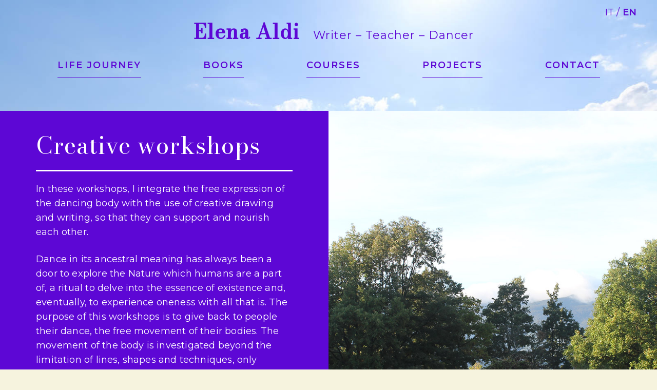

--- FILE ---
content_type: text/html; charset=UTF-8
request_url: https://elenaaldi.com/en/courses/creative-workshops/
body_size: 5067
content:
<!doctype html>
<html lang="en-US" class="no-js">

<head>
	<meta charset="UTF-8" />
	<meta http-equiv="Content-Type" content="text/html; charset=UTF-8" />
	<meta http-equiv="X-UA-Compatible" content="IE=edge">
  <meta name="viewport" content="width=device-width, initial-scale=1, maximum-scale=1">
	<title>
								Creative workshops - Elena Aldi
				</title>
	<meta name="description" content="Dancing, writing and exploring spiritual practices are all means to nourish myself, to connect with the Nature and to contribute to the beauty of all that is.">
		    <meta property="og:title" content="Creative workshops - Elena Aldi">
	  <meta property="og:url" content="https://elenaaldi.com/en/courses/creative-workshops/"/>
			<meta property="og:image" content="http://elenaaldi.com/wp-content/uploads/2021/05/IMG_0430-vertical-1200x630-c-center.jpg">
	  <meta name="og:site_name" content="Elena Aldi"/>
  <meta property="og:description" content="Dancing, writing and exploring spiritual practices are all means to nourish myself, to connect with the Nature and to contribute to the beauty of all that is.">

	<link rel="shortcut icon" href="https://elenaaldi.com/wp-content/themes/elenaaldi/img/favicon.png" />
      <link rel="stylesheet" href="https://elenaaldi.com/wp-content/themes/elenaaldi/style.css" type="text/css" media="screen" />
  
	<!--[if lt IE 9]>
	<script src="//html5shiv.googlecode.com/svn/trunk/html5.js"></script>
	<![endif]-->
	<script>
		document.documentElement.className = document.documentElement.className.replace("no-js","js");
	</script>
  <meta name='robots' content='max-image-preview:large' />
<link rel="alternate" title="oEmbed (JSON)" type="application/json+oembed" href="https://elenaaldi.com/en/wp-json/oembed/1.0/embed?url=https%3A%2F%2Felenaaldi.com%2Fen%2Fcourses%2Fcreative-workshops%2F" />
<link rel="alternate" title="oEmbed (XML)" type="text/xml+oembed" href="https://elenaaldi.com/en/wp-json/oembed/1.0/embed?url=https%3A%2F%2Felenaaldi.com%2Fen%2Fcourses%2Fcreative-workshops%2F&#038;format=xml" />
<style id='wp-img-auto-sizes-contain-inline-css' type='text/css'>
img:is([sizes=auto i],[sizes^="auto," i]){contain-intrinsic-size:3000px 1500px}
/*# sourceURL=wp-img-auto-sizes-contain-inline-css */
</style>
<style id='classic-theme-styles-inline-css' type='text/css'>
/*! This file is auto-generated */
.wp-block-button__link{color:#fff;background-color:#32373c;border-radius:9999px;box-shadow:none;text-decoration:none;padding:calc(.667em + 2px) calc(1.333em + 2px);font-size:1.125em}.wp-block-file__button{background:#32373c;color:#fff;text-decoration:none}
/*# sourceURL=/wp-includes/css/classic-themes.min.css */
</style>
<link rel="https://api.w.org/" href="https://elenaaldi.com/en/wp-json/" /><link rel="alternate" title="JSON" type="application/json" href="https://elenaaldi.com/en/wp-json/wp/v2/pages/117" /><link rel="EditURI" type="application/rsd+xml" title="RSD" href="https://elenaaldi.com/xmlrpc.php?rsd" />
<meta name="generator" content="WordPress 6.9" />
<link rel="canonical" href="https://elenaaldi.com/en/courses/creative-workshops/" />
<link rel='shortlink' href='https://elenaaldi.com/en/?p=117' />
<link hreflang="it" href="https://elenaaldi.com/it/courses/creative-workshops/" rel="alternate" />
<link hreflang="en" href="https://elenaaldi.com/en/courses/creative-workshops/" rel="alternate" />
<link hreflang="x-default" href="https://elenaaldi.com/en/courses/creative-workshops/" rel="alternate" />
<meta name="generator" content="qTranslate-XT 3.10.0" />

	<style id='global-styles-inline-css' type='text/css'>
:root{--wp--preset--aspect-ratio--square: 1;--wp--preset--aspect-ratio--4-3: 4/3;--wp--preset--aspect-ratio--3-4: 3/4;--wp--preset--aspect-ratio--3-2: 3/2;--wp--preset--aspect-ratio--2-3: 2/3;--wp--preset--aspect-ratio--16-9: 16/9;--wp--preset--aspect-ratio--9-16: 9/16;--wp--preset--color--black: #000000;--wp--preset--color--cyan-bluish-gray: #abb8c3;--wp--preset--color--white: #ffffff;--wp--preset--color--pale-pink: #f78da7;--wp--preset--color--vivid-red: #cf2e2e;--wp--preset--color--luminous-vivid-orange: #ff6900;--wp--preset--color--luminous-vivid-amber: #fcb900;--wp--preset--color--light-green-cyan: #7bdcb5;--wp--preset--color--vivid-green-cyan: #00d084;--wp--preset--color--pale-cyan-blue: #8ed1fc;--wp--preset--color--vivid-cyan-blue: #0693e3;--wp--preset--color--vivid-purple: #9b51e0;--wp--preset--gradient--vivid-cyan-blue-to-vivid-purple: linear-gradient(135deg,rgb(6,147,227) 0%,rgb(155,81,224) 100%);--wp--preset--gradient--light-green-cyan-to-vivid-green-cyan: linear-gradient(135deg,rgb(122,220,180) 0%,rgb(0,208,130) 100%);--wp--preset--gradient--luminous-vivid-amber-to-luminous-vivid-orange: linear-gradient(135deg,rgb(252,185,0) 0%,rgb(255,105,0) 100%);--wp--preset--gradient--luminous-vivid-orange-to-vivid-red: linear-gradient(135deg,rgb(255,105,0) 0%,rgb(207,46,46) 100%);--wp--preset--gradient--very-light-gray-to-cyan-bluish-gray: linear-gradient(135deg,rgb(238,238,238) 0%,rgb(169,184,195) 100%);--wp--preset--gradient--cool-to-warm-spectrum: linear-gradient(135deg,rgb(74,234,220) 0%,rgb(151,120,209) 20%,rgb(207,42,186) 40%,rgb(238,44,130) 60%,rgb(251,105,98) 80%,rgb(254,248,76) 100%);--wp--preset--gradient--blush-light-purple: linear-gradient(135deg,rgb(255,206,236) 0%,rgb(152,150,240) 100%);--wp--preset--gradient--blush-bordeaux: linear-gradient(135deg,rgb(254,205,165) 0%,rgb(254,45,45) 50%,rgb(107,0,62) 100%);--wp--preset--gradient--luminous-dusk: linear-gradient(135deg,rgb(255,203,112) 0%,rgb(199,81,192) 50%,rgb(65,88,208) 100%);--wp--preset--gradient--pale-ocean: linear-gradient(135deg,rgb(255,245,203) 0%,rgb(182,227,212) 50%,rgb(51,167,181) 100%);--wp--preset--gradient--electric-grass: linear-gradient(135deg,rgb(202,248,128) 0%,rgb(113,206,126) 100%);--wp--preset--gradient--midnight: linear-gradient(135deg,rgb(2,3,129) 0%,rgb(40,116,252) 100%);--wp--preset--font-size--small: 13px;--wp--preset--font-size--medium: 20px;--wp--preset--font-size--large: 36px;--wp--preset--font-size--x-large: 42px;--wp--preset--spacing--20: 0.44rem;--wp--preset--spacing--30: 0.67rem;--wp--preset--spacing--40: 1rem;--wp--preset--spacing--50: 1.5rem;--wp--preset--spacing--60: 2.25rem;--wp--preset--spacing--70: 3.38rem;--wp--preset--spacing--80: 5.06rem;--wp--preset--shadow--natural: 6px 6px 9px rgba(0, 0, 0, 0.2);--wp--preset--shadow--deep: 12px 12px 50px rgba(0, 0, 0, 0.4);--wp--preset--shadow--sharp: 6px 6px 0px rgba(0, 0, 0, 0.2);--wp--preset--shadow--outlined: 6px 6px 0px -3px rgb(255, 255, 255), 6px 6px rgb(0, 0, 0);--wp--preset--shadow--crisp: 6px 6px 0px rgb(0, 0, 0);}:where(.is-layout-flex){gap: 0.5em;}:where(.is-layout-grid){gap: 0.5em;}body .is-layout-flex{display: flex;}.is-layout-flex{flex-wrap: wrap;align-items: center;}.is-layout-flex > :is(*, div){margin: 0;}body .is-layout-grid{display: grid;}.is-layout-grid > :is(*, div){margin: 0;}:where(.wp-block-columns.is-layout-flex){gap: 2em;}:where(.wp-block-columns.is-layout-grid){gap: 2em;}:where(.wp-block-post-template.is-layout-flex){gap: 1.25em;}:where(.wp-block-post-template.is-layout-grid){gap: 1.25em;}.has-black-color{color: var(--wp--preset--color--black) !important;}.has-cyan-bluish-gray-color{color: var(--wp--preset--color--cyan-bluish-gray) !important;}.has-white-color{color: var(--wp--preset--color--white) !important;}.has-pale-pink-color{color: var(--wp--preset--color--pale-pink) !important;}.has-vivid-red-color{color: var(--wp--preset--color--vivid-red) !important;}.has-luminous-vivid-orange-color{color: var(--wp--preset--color--luminous-vivid-orange) !important;}.has-luminous-vivid-amber-color{color: var(--wp--preset--color--luminous-vivid-amber) !important;}.has-light-green-cyan-color{color: var(--wp--preset--color--light-green-cyan) !important;}.has-vivid-green-cyan-color{color: var(--wp--preset--color--vivid-green-cyan) !important;}.has-pale-cyan-blue-color{color: var(--wp--preset--color--pale-cyan-blue) !important;}.has-vivid-cyan-blue-color{color: var(--wp--preset--color--vivid-cyan-blue) !important;}.has-vivid-purple-color{color: var(--wp--preset--color--vivid-purple) !important;}.has-black-background-color{background-color: var(--wp--preset--color--black) !important;}.has-cyan-bluish-gray-background-color{background-color: var(--wp--preset--color--cyan-bluish-gray) !important;}.has-white-background-color{background-color: var(--wp--preset--color--white) !important;}.has-pale-pink-background-color{background-color: var(--wp--preset--color--pale-pink) !important;}.has-vivid-red-background-color{background-color: var(--wp--preset--color--vivid-red) !important;}.has-luminous-vivid-orange-background-color{background-color: var(--wp--preset--color--luminous-vivid-orange) !important;}.has-luminous-vivid-amber-background-color{background-color: var(--wp--preset--color--luminous-vivid-amber) !important;}.has-light-green-cyan-background-color{background-color: var(--wp--preset--color--light-green-cyan) !important;}.has-vivid-green-cyan-background-color{background-color: var(--wp--preset--color--vivid-green-cyan) !important;}.has-pale-cyan-blue-background-color{background-color: var(--wp--preset--color--pale-cyan-blue) !important;}.has-vivid-cyan-blue-background-color{background-color: var(--wp--preset--color--vivid-cyan-blue) !important;}.has-vivid-purple-background-color{background-color: var(--wp--preset--color--vivid-purple) !important;}.has-black-border-color{border-color: var(--wp--preset--color--black) !important;}.has-cyan-bluish-gray-border-color{border-color: var(--wp--preset--color--cyan-bluish-gray) !important;}.has-white-border-color{border-color: var(--wp--preset--color--white) !important;}.has-pale-pink-border-color{border-color: var(--wp--preset--color--pale-pink) !important;}.has-vivid-red-border-color{border-color: var(--wp--preset--color--vivid-red) !important;}.has-luminous-vivid-orange-border-color{border-color: var(--wp--preset--color--luminous-vivid-orange) !important;}.has-luminous-vivid-amber-border-color{border-color: var(--wp--preset--color--luminous-vivid-amber) !important;}.has-light-green-cyan-border-color{border-color: var(--wp--preset--color--light-green-cyan) !important;}.has-vivid-green-cyan-border-color{border-color: var(--wp--preset--color--vivid-green-cyan) !important;}.has-pale-cyan-blue-border-color{border-color: var(--wp--preset--color--pale-cyan-blue) !important;}.has-vivid-cyan-blue-border-color{border-color: var(--wp--preset--color--vivid-cyan-blue) !important;}.has-vivid-purple-border-color{border-color: var(--wp--preset--color--vivid-purple) !important;}.has-vivid-cyan-blue-to-vivid-purple-gradient-background{background: var(--wp--preset--gradient--vivid-cyan-blue-to-vivid-purple) !important;}.has-light-green-cyan-to-vivid-green-cyan-gradient-background{background: var(--wp--preset--gradient--light-green-cyan-to-vivid-green-cyan) !important;}.has-luminous-vivid-amber-to-luminous-vivid-orange-gradient-background{background: var(--wp--preset--gradient--luminous-vivid-amber-to-luminous-vivid-orange) !important;}.has-luminous-vivid-orange-to-vivid-red-gradient-background{background: var(--wp--preset--gradient--luminous-vivid-orange-to-vivid-red) !important;}.has-very-light-gray-to-cyan-bluish-gray-gradient-background{background: var(--wp--preset--gradient--very-light-gray-to-cyan-bluish-gray) !important;}.has-cool-to-warm-spectrum-gradient-background{background: var(--wp--preset--gradient--cool-to-warm-spectrum) !important;}.has-blush-light-purple-gradient-background{background: var(--wp--preset--gradient--blush-light-purple) !important;}.has-blush-bordeaux-gradient-background{background: var(--wp--preset--gradient--blush-bordeaux) !important;}.has-luminous-dusk-gradient-background{background: var(--wp--preset--gradient--luminous-dusk) !important;}.has-pale-ocean-gradient-background{background: var(--wp--preset--gradient--pale-ocean) !important;}.has-electric-grass-gradient-background{background: var(--wp--preset--gradient--electric-grass) !important;}.has-midnight-gradient-background{background: var(--wp--preset--gradient--midnight) !important;}.has-small-font-size{font-size: var(--wp--preset--font-size--small) !important;}.has-medium-font-size{font-size: var(--wp--preset--font-size--medium) !important;}.has-large-font-size{font-size: var(--wp--preset--font-size--large) !important;}.has-x-large-font-size{font-size: var(--wp--preset--font-size--x-large) !important;}
/*# sourceURL=global-styles-inline-css */
</style>
</head>

<body class="wp-singular page-template-default page page-id-117 page-child parent-pageid-108 wp-theme-elenaaldi creative-workshops">
	<nav id="nav-mobile-menu" class="nav-overlay hidden vertical-center" style="display: none;" data-nosnippet>
  <ul id="nav-links" class="centered">
          <li class=" menu-item menu-item-type-post_type menu-item-object-page menu-item-60">
          <a href="https://elenaaldi.com/en/life-journey/">Life journey</a>
      </li>
          <li class=" menu-item menu-item-type-post_type menu-item-object-page menu-item-57">
          <a href="https://elenaaldi.com/en/books/">Books</a>
      </li>
          <li class=" menu-item menu-item-type-post_type menu-item-object-page current-page-ancestor menu-item-199">
          <a href="https://elenaaldi.com/en/courses/">Courses</a>
      </li>
          <li class=" menu-item menu-item-type-post_type menu-item-object-page menu-item-216">
          <a href="https://elenaaldi.com/en/projects/">Projects</a>
      </li>
          <li class=" menu-item menu-item-type-post_type menu-item-object-page menu-item-58">
          <a href="https://elenaaldi.com/en/contact/">Contact</a>
      </li>
        <li class="lang_switch">
      
<ul class="language-chooser language-chooser-text qtranxs_language_chooser" id="qtranslate-chooser">
<li class="lang-it"><a href="https://elenaaldi.com/it/courses/creative-workshops/" hreflang="it" title="IT (it)" class="qtranxs_text qtranxs_text_it"><span>IT</span></a></li>
<li class="lang-en active"><a href="https://elenaaldi.com/en/courses/creative-workshops/" hreflang="en" title="EN (en)" class="qtranxs_text qtranxs_text_en"><span>EN</span></a></li>
</ul><div class="qtranxs_widget_end"></div>

    </li>
  </ul>
</nav>

<nav id="menu" class="mobile-only">
  <div id="nav-icon" class="nav-icon">
    <span></span>
    <span></span>
    <span></span>
  </div>
</nav>

  <main>
				  <header class="jumbo" style="background-image: url('https://elenaaldi.com/wp-content/uploads/2021/05/DSCF6628-HOMEPAGE-e1622129814665.jpg');">
		      <div class="lang_switch no-mobile">
		        
<ul class="language-chooser language-chooser-text qtranxs_language_chooser" id="qtranslate-chooser">
<li class="lang-it"><a href="https://elenaaldi.com/it/courses/creative-workshops/" hreflang="it" title="IT (it)" class="qtranxs_text qtranxs_text_it"><span>IT</span></a></li>
<li class="lang-en active"><a href="https://elenaaldi.com/en/courses/creative-workshops/" hreflang="en" title="EN (en)" class="qtranxs_text qtranxs_text_en"><span>EN</span></a></li>
</ul><div class="qtranxs_widget_end"></div>

		      </div>
		        <div class="titre">
		          <a href="/">
		            <h1>Elena Aldi</h1>
		          </a>
		          <h4>Writer – Teacher – Dancer</h4>
		        </div>
		        <nav id="desktop-menu" class="no-mobile" data-nosnippet>
		          <ul>
		            		              <li class=" menu-item menu-item-type-post_type menu-item-object-page menu-item-60">
		                  <a href="https://elenaaldi.com/en/life-journey/">Life journey</a>
		              </li>
		            		              <li class=" menu-item menu-item-type-post_type menu-item-object-page menu-item-57">
		                  <a href="https://elenaaldi.com/en/books/">Books</a>
		              </li>
		            		              <li class=" menu-item menu-item-type-post_type menu-item-object-page current-page-ancestor menu-item-199">
		                  <a href="https://elenaaldi.com/en/courses/">Courses</a>
		              </li>
		            		              <li class=" menu-item menu-item-type-post_type menu-item-object-page menu-item-216">
		                  <a href="https://elenaaldi.com/en/projects/">Projects</a>
		              </li>
		            		              <li class=" menu-item menu-item-type-post_type menu-item-object-page menu-item-58">
		                  <a href="https://elenaaldi.com/en/contact/">Contact</a>
		              </li>
		            		          </ul>
		        </nav>
		  </header>
	      <section class="panel inverted fullsize">
    <div class="row">
      <div class="column">
        <div class="full_header">
          <div class="text">
            <h1>Creative workshops</h1>
                          <p>In these workshops, I integrate the free expression of the dancing body with the use of creative drawing and writing, so that they can support and nourish each other.</p>
<p>Dance in its ancestral meaning has always been a door to explore the Nature which humans are a part of, a ritual to delve into the essence of existence and, eventually, to experience oneness with all that is. The purpose of this workshops is to give back to people their dance, the free movement of their bodies. The movement of the body is investigated beyond the limitation of lines, shapes and techniques, only following one’s imagination and sensation.</p>
<p>Intuitive drawing and creative writing can be both a fertile soil to draw inspiration from and a final frame to integrate the experience.</p>
<p>Improvisation and intuition are the most important tools to allow oneself to express freely.</p>

                                      <a href="/contact" class="button">CONTACT ME</a>
                      </div>
        </div>
      </div>
      <div class="column image-vertical" style="background-image: url('https://elenaaldi.com/wp-content/uploads/2021/05/IMG_0430-vertical.jpg');"></div>
    </div>
</section>

<section class="panel quote testimonials">
  <div class="gallery-controlls">
          <figure class="slide">
        <blockquote cite="Anonymous">“The practice of the creative dance touched me profoundly and it opened reflections on myself and my life.”</blockquote>
        <figcaption>Anonymous</figcaption>
      </figure>
          <figure class="slide">
        <blockquote cite="Anna">“To draw the movement, to interpret the drawing, to colour words and put them together to create a poem, to dance. I did not want that day to end. It is so beautiful to share your own colours!”</blockquote>
        <figcaption>Anna</figcaption>
      </figure>
      </div>
</section>


<section class="panel purple course-images">
  <div class="photos">
    <div class="gallery">
          <div class="slide">
        <img src="http://elenaaldi.com/wp-content/uploads/2021/05/46439097_1926761957439679_3115342429230727168_o-1600x900-c-default.jpg" alt="">
              </div>
          <div class="slide">
        <img src="http://elenaaldi.com/wp-content/uploads/2021/05/46441779_1926762557439619_7113418611951140864_o-1600x900-c-default.jpg" alt="">
              </div>
          <div class="slide">
        <img src="http://elenaaldi.com/wp-content/uploads/2021/05/46493613_1926761804106361_7728886398970757120_o-1600x900-c-default.jpg" alt="">
              </div>
          <div class="slide">
        <img src="http://elenaaldi.com/wp-content/uploads/2021/05/IMG_20191109_165730-1600x900-c-default.jpg" alt="">
              </div>
          <div class="slide">
        <img src="http://elenaaldi.com/wp-content/uploads/2021/05/IMG_20191109_172154-1600x900-c-default.jpg" alt="">
              </div>
        </div>
  </div>
</section>


  </main>

      <footer>
  <div class="row row-bottom">
    <div class="column">
      <a href="https://elenaaldi.com/en">Elena Aldi</a> © 2025
    </div>
          <div class="column">
        <ul class="social-links">
                        <li><a href="https://www.facebook.com/elena.aldi.9/" target="_blank"><i class="icon-facebook"></i></a></li>
                        <li><a href="https://www.instagram.com/elena_aldi/" target="_blank"><i class="icon-instagram"></i></a></li>
                        <li><a href="https://www.youtube.com/channel/UCKjtMYtuVcLtCABOb71iPIw" target="_blank"><i class="icon-youtube"></i></a></li>
                  </ul>
      </div>
        <div class="column text-right credits">
      Designed by <a target="_blank" href="https://pouce-pied.com/">Bhakti Mills</a> / Developed by <a target="_blank" href="http://web.lucawyss.com">Luca Wyss</a>
    </div>
  </div>
</footer>
  	<script type="speculationrules">
{"prefetch":[{"source":"document","where":{"and":[{"href_matches":"/en/*"},{"not":{"href_matches":["/wp-*.php","/wp-admin/*","/wp-content/uploads/*","/wp-content/*","/wp-content/plugins/*","/wp-content/themes/elenaaldi/*","/en/*\\?(.+)"]}},{"not":{"selector_matches":"a[rel~=\"nofollow\"]"}},{"not":{"selector_matches":".no-prefetch, .no-prefetch a"}}]},"eagerness":"conservative"}]}
</script>




				<link rel="preconnect" href="https://fonts.gstatic.com">
			<link href="https://fonts.googleapis.com/css2?family=Bodoni+Moda&family=Montserrat:ital,wght@0,400;0,500;0,600;1,400;1,500&display=swap" rel="stylesheet">
			<script src="https://elenaaldi.com/wp-content/themes/elenaaldi/static/main.js"></script>
								
</body>
</html>


--- FILE ---
content_type: text/css
request_url: https://elenaaldi.com/wp-content/themes/elenaaldi/style.css
body_size: 6268
content:
/*!
Theme Name: Elena Aldi
Theme URI: http://elenaaldi.com/
Author: Luca Wyss
Author URI: http://web.lucawyss.com
Description: website of Elena Aldi.
License: GNU General Public License v3 or later
License URI: http://www.gnu.org/licenses/gpl.html
Tags: minimal, transparency, grafic, colourful
 */
/*! normalize.css v8.0.1 | MIT License | github.com/necolas/normalize.css */
html{line-height:1.15;-webkit-text-size-adjust:100%}body{margin:0}details,main{display:block}h1{font-size:2em;margin:.67em 0}hr{box-sizing:content-box;height:0;overflow:visible}code,kbd,pre,samp{font-family:monospace,monospace;font-size:1em}a{background-color:transparent}abbr[title]{border-bottom:none;-webkit-text-decoration:underline dotted;text-decoration:underline dotted}b,strong{font-weight:bolder}small{font-size:80%}sub,sup{font-size:75%;line-height:0;position:relative;vertical-align:baseline}sub{bottom:-.25em}sup{top:-.5em}img{border-style:none}button,input,optgroup,select,textarea{font-family:inherit;font-size:100%;line-height:1.15;margin:0}button,input{overflow:visible}button,select{text-transform:none}[type=button],[type=reset],[type=submit],button{-webkit-appearance:button}[type=button]::-moz-focus-inner,[type=reset]::-moz-focus-inner,[type=submit]::-moz-focus-inner,button::-moz-focus-inner{border-style:none;padding:0}[type=button]:-moz-focusring,[type=reset]:-moz-focusring,[type=submit]:-moz-focusring,button:-moz-focusring{outline:1px dotted ButtonText}fieldset{padding:.35em .75em .625em}legend{color:inherit;display:table;max-width:100%;white-space:normal}progress{vertical-align:baseline}textarea{overflow:auto}[type=checkbox],[type=radio],legend{box-sizing:border-box;padding:0}[type=number]::-webkit-inner-spin-button,[type=number]::-webkit-outer-spin-button{height:auto}[type=search]{-webkit-appearance:textfield;outline-offset:-2px}[type=search]::-webkit-search-decoration{-webkit-appearance:none}::-webkit-file-upload-button{-webkit-appearance:button;font:inherit}summary{display:list-item}[hidden],template{display:none}
/*!
 * Milligram-less v1.3.0
 * https://milligram.github.io
 *
 * Copyright (c) 2017 CJ Patoilo
 * Licensed under the MIT license
 */
*,:after,:before{box-sizing:inherit}html{box-sizing:border-box;font-size:62.5%}body{color:#5d07d5;font-family:'Roboto','Helvetica Neue','Helvetica','Arial',sans-serif;font-size:1.6em;font-weight:300;letter-spacing:.01em;line-height:1.6}
/*!
 * Milligram-less v1.3.0
 * https://milligram.github.io
 *
 * Copyright (c) 2017 CJ Patoilo
 * Licensed under the MIT license
 */
.button,button,input[type=button],input[type=reset],input[type=submit]{background-color:#95afd2;border:.1rem solid #95afd2;border-radius:.4rem;color:#fff;cursor:pointer;display:inline-block;font-size:1.1rem;font-weight:700;height:3.8rem;letter-spacing:.1rem;line-height:3.8rem;padding:0 3rem;text-align:center;text-decoration:none;text-transform:uppercase;white-space:nowrap}.button:focus,.button:hover,button:focus,button:hover,input[type=button]:focus,input[type=button]:hover,input[type=reset]:focus,input[type=reset]:hover,input[type=submit]:focus,input[type=submit]:hover{background-color:#5d07d5;border-color:#5d07d5;color:#fff;outline:0}.button[disabled],button[disabled],input[type=button][disabled],input[type=reset][disabled],input[type=submit][disabled]{cursor:default;opacity:.5}.button[disabled]:focus,.button[disabled]:hover,button[disabled]:focus,button[disabled]:hover,input[type=button][disabled]:focus,input[type=button][disabled]:hover,input[type=reset][disabled]:focus,input[type=reset][disabled]:hover,input[type=submit][disabled]:focus,input[type=submit][disabled]:hover{background-color:#95afd2;border-color:#95afd2}.button.button-outline,button.button-outline,input[type=button].button-outline,input[type=reset].button-outline,input[type=submit].button-outline{background-color:transparent;color:#95afd2}.button.button-outline:focus,.button.button-outline:hover,button.button-outline:focus,button.button-outline:hover,input[type=button].button-outline:focus,input[type=button].button-outline:hover,input[type=reset].button-outline:focus,input[type=reset].button-outline:hover,input[type=submit].button-outline:focus,input[type=submit].button-outline:hover{background-color:transparent;border-color:#5d07d5;color:#5d07d5}.button.button-outline[disabled]:focus,.button.button-outline[disabled]:hover,button.button-outline[disabled]:focus,button.button-outline[disabled]:hover,input[type=button].button-outline[disabled]:focus,input[type=button].button-outline[disabled]:hover,input[type=reset].button-outline[disabled]:focus,input[type=reset].button-outline[disabled]:hover,input[type=submit].button-outline[disabled]:focus,input[type=submit].button-outline[disabled]:hover{border-color:inherit;color:#95afd2}.button.button-clear,button.button-clear,input[type=button].button-clear,input[type=reset].button-clear,input[type=submit].button-clear{background-color:transparent;border-color:transparent;color:#95afd2}.button.button-clear:focus,.button.button-clear:hover,button.button-clear:focus,button.button-clear:hover,input[type=button].button-clear:focus,input[type=button].button-clear:hover,input[type=reset].button-clear:focus,input[type=reset].button-clear:hover,input[type=submit].button-clear:focus,input[type=submit].button-clear:hover{background-color:transparent;border-color:transparent;color:#5d07d5}.button.button-clear[disabled]:focus,.button.button-clear[disabled]:hover,button.button-clear[disabled]:focus,button.button-clear[disabled]:hover,input[type=button].button-clear[disabled]:focus,input[type=button].button-clear[disabled]:hover,input[type=reset].button-clear[disabled]:focus,input[type=reset].button-clear[disabled]:hover,input[type=submit].button-clear[disabled]:focus,input[type=submit].button-clear[disabled]:hover{color:#95afd2}
/*!
 * Milligram-less v1.3.0
 * https://milligram.github.io
 *
 * Copyright (c) 2017 CJ Patoilo
 * Licensed under the MIT license
 */
input[type=email],input[type=number],input[type=password],input[type=search],input[type=tel],input[type=text],input[type=url],select,textarea{-webkit-appearance:none;-moz-appearance:none;appearance:none;background-color:transparent;border:.1rem solid #f6f3de;border-radius:.4rem;box-shadow:none;box-sizing:inherit;height:3.8rem;padding:.6rem 1rem;width:100%}input[type=email]:focus,input[type=number]:focus,input[type=password]:focus,input[type=search]:focus,input[type=tel]:focus,input[type=text]:focus,input[type=url]:focus,select:focus,textarea:focus{border-color:#95afd2;outline:0}select{background:url('data:image/svg+xml;utf8,<svg xmlns="http://www.w3.org/2000/svg" height="14" viewBox="0 0 29 14" width="29"><path fill="#d1d1d1" d="M9.37727 3.625l5.08154 6.93523L19.54036 3.625"/></svg>') center right no-repeat;padding-right:3rem}select:focus{background-image:url('data:image/svg+xml;utf8,<svg xmlns="http://www.w3.org/2000/svg" height="14" viewBox="0 0 29 14" width="29"><path fill="#9b4dca" d="M9.37727 3.625l5.08154 6.93523L19.54036 3.625"/></svg>')}textarea{min-height:6.5rem}label,legend{display:block;font-size:1.6rem;font-weight:700;margin-bottom:.5rem}fieldset{border-width:0;padding:0}input[type=checkbox],input[type=radio]{display:inline}.label-inline{display:inline-block;font-weight:400;margin-left:.5rem}
/*!
 * Milligram-less v1.3.0
 * https://milligram.github.io
 *
 * Copyright (c) 2017 CJ Patoilo
 * Licensed under the MIT license
 */
a{color:#95afd2;text-decoration:none}a:focus,a:hover{color:#5d07d5}
/*!
 * Milligram-less v1.3.0
 * https://milligram.github.io
 *
 * Copyright (c) 2017 CJ Patoilo
 * Licensed under the MIT license
 */
dl{list-style:none}dl,ol,ul{margin-top:0;padding-left:0}dl dl,dl ol,dl ul,ol dl,ol ol,ol ul,ul dl,ul ol,ul ul{font-size:90%;margin:1.5rem 0 1.5rem 3rem}ol{list-style:decimal inside}ul{list-style:circle inside}
/*!
 * Milligram-less v1.3.0
 * https://milligram.github.io
 *
 * Copyright (c) 2017 CJ Patoilo
 * Licensed under the MIT license
 */
.button,button,dd,dt,li{margin-bottom:1rem}fieldset,input,select,textarea{margin-bottom:1.5rem}blockquote,dl,figure,form,ol,p,pre,table,ul{margin-bottom:2.5rem}
/*!
 * Milligram-less v1.3.0
 * https://milligram.github.io
 *
 * Copyright (c) 2017 CJ Patoilo
 * Licensed under the MIT license
 */
b,strong{font-weight:700}p{margin-top:0}h1,h2,h3,h6{letter-spacing:-.1rem}h1,h2,h3,h4,h5,h6{font-weight:300;margin-bottom:2rem;margin-top:0}h1{font-size:4.6rem;line-height:1.2}h2{font-size:3.6rem;line-height:1.25}h3{font-size:2.8rem;line-height:1.3}h4{font-size:2.2rem;letter-spacing:-.08rem;line-height:1.35}h5{font-size:1.8rem;letter-spacing:-.05rem;line-height:1.5}h6{font-size:1.6rem;letter-spacing:0;line-height:1.4}
/*!
 * Milligram-less v1.3.0
 * https://milligram.github.io
 *
 * Copyright (c) 2017 CJ Patoilo
 * Licensed under the MIT license
 */
@-webkit-keyframes fadeIn{0%{opacity:0}to{opacity:1}}@keyframes fadeIn{0%{opacity:0}to{opacity:1}}@-webkit-keyframes fadeInBG{0%{background-color:transparent}to{background-color:rgba(246,243,222,.68)}}@keyframes fadeInBG{0%{background-color:transparent}to{background-color:rgba(246,243,222,.68)}}@-webkit-keyframes imageAnimation{0%{-webkit-animation-timing-function:ease-in;animation-timing-function:ease-in;opacity:0}10%{-webkit-animation-timing-function:ease-out;animation-timing-function:ease-out;opacity:1}30%{opacity:1}40%,to{opacity:0}}@keyframes imageAnimation{0%{-webkit-animation-timing-function:ease-in;animation-timing-function:ease-in;opacity:0}10%{-webkit-animation-timing-function:ease-out;animation-timing-function:ease-out;opacity:1}30%{opacity:1}40%,to{opacity:0}}.clearfix:after{clear:both;content:' ';display:table}.float-left{float:left}.float-right{float:right}.bodoni,h1,h2,h3,h4,h5,h6{font-family:'Bodoni Moda',serif}.montserrat,body{font-family:'Montserrat',sans-serif}a.button:hover,hr{border-color:#5d07d5}hr{border-width:.1rem 0 0;border-style:solid;margin:4rem 0}@media only screen and (min-width:600px){body{font-size:1.8em}}h1,h2,h3,h4,h5,h6{letter-spacing:1px}h3,h4{font-size:2rem}@media only screen and (min-width:600px){h3{font-size:2.8rem}}@media only screen and (min-width:600px){h4{font-size:2.2rem}}a{color:#5d07d5;border-bottom:1px solid currentcolor}#nav-links li a:hover,#nav-links li.current-menu-item a,a.button,a:hover{border-width:2px}a.button{color:currentColor;border-color:currentColor;background-color:transparent;transition:all 400ms ease}a.button:hover{color:#fff;background-color:#5d07d5}.inverted .text a.button{color:#fff;border-color:#fff;font-style:normal}.inverted .text a.button:hover{color:#5d07d5;border-color:#fff;background-color:#fff}@font-face{font-family:'fontello';src:url(fonts/fontello.eot?15871637);src:url(fonts/fontello.eot?15871637#iefix) format('embedded-opentype'),url(fonts/fontello.woff2?15871637) format('woff2'),url(fonts/fontello.woff?15871637) format('woff'),url(fonts/fontello.ttf?15871637) format('truetype'),url(fonts/fontello.svg?15871637#fontello) format('svg');font-weight:400;font-style:normal}[class*=" icon-"]:before,[class^=icon-]:before{font-family:"fontello";font-style:normal;font-weight:400;speak:none;display:inline-block;text-decoration:inherit;width:1em;margin-right:.2em;text-align:center;font-variant:normal;text-transform:none;line-height:1em;margin-left:.2em;font-size:120%;-webkit-font-smoothing:antialiased;-moz-osx-font-smoothing:grayscale}.icon-mail:before{content:'\e800'}.icon-location:before{content:'\e801'}.icon-portfolio:before{content:'\e802'}.icon-phone:before{content:'\e803'}.icon-flickr:before{content:'\e804'}.icon-download:before{content:'\e805'}.icon-close:before{content:'\e806'}.icon-calendar:before{content:'\e807'}.icon-money:before{content:'\e808'}.icon-users:before{content:'\e809'}.icon-graduation-cap:before{content:'\e80a'}.icon-right-open:before{content:'\f006'}.icon-left-open:before{content:'\f007'}.icon-circle-empty:before{content:'\f10c'}.icon-circle:before,.rslides_tabs li.rslides_here a:before{content:'\f111'}.icon-code:before{content:'\f121'}.icon-youtube:before{content:'\f16a'}.icon-vimeo:before{content:'\f306'}.icon-twitter:before{content:'\f309'}.icon-facebook:before{content:'\f30c'}.icon-tumblr:before{content:'\f315'}.icon-linkedin:before{content:'\f318'}.icon-instagram:before{content:'\f32d'}.icon-skype:before{content:'\f339'}.icon-soundcloud:before{content:'\f348'}.container{box-sizing:border-box;margin:0 auto;max-width:112rem;position:relative;width:100%}@media only screen and (min-width:600px){.container{padding:0 4rem}}.row{display:flex;flex-direction:column;width:100%}.row.row-wrap{flex-wrap:wrap}#nav-links .lang_switch li,.row,.row.row-no-padding,.row.row-no-padding>.column{padding:0}.row.row-top{align-items:flex-start}.row.row-bottom{align-items:flex-end}.row.row-center{align-items:center}.row.row-stretch{align-items:stretch}.row.row-baseline{align-items:baseline}.row .column{display:block;flex:1;margin-left:0;max-width:100%;width:100%}.row .column.column-double{flex:2}.row .column.column-no-padding{margin:0;padding:0}.row .column.col-top{align-self:flex-start}.row .column.col-bottom{align-self:flex-end}.row .column.col-center{align-self:center}.row .column.column-offset-10{margin-left:10%;max-width:90%}.row .column.column-offset-20{margin-left:20%;max-width:80%}.row .column.column-offset-25{margin-left:25%;max-width:75%}.row .column.column-offset-33,.row .column.column-offset-34{margin-left:33.3333%;max-width:66.6666%}.row .column.column-offset-50{margin-left:50%;max-width:50%}.row .column.column-offset-66,.row .column.column-offset-67{margin-left:66.6666%;max-width:33.3333%}.row .column.column-offset-75{margin-left:75%;max-width:25%}.row .column.column-offset-80{margin-left:80%;max-width:20%}.row .column.column-offset-90{margin-left:90%;max-width:10%}@media only screen and (min-width:600px){.row .column.column-10{flex:0 0 10%;max-width:10%}.row .column.column-20{flex:0 0 20%;max-width:20%}.row .column.column-25{flex:0 0 25%;max-width:25%}.row .column.column-33,.row .column.column-34{flex:0 0 33.3333%;max-width:33.3333%}.row .column.column-40{flex:0 0 40%;max-width:40%}.row .column.column-50{flex:0 0 50%;max-width:50%}.row .column.column-60{flex:0 0 60%;max-width:60%}.row .column.column-66,.row .column.column-67{flex:0 0 66.6666%;max-width:66.6666%}.row .column.column-75{flex:0 0 75%;max-width:75%}.row .column.column-80{flex:0 0 80%;max-width:80%}.row .column.column-90{flex:0 0 90%;max-width:90%}.row{flex-direction:row;margin-left:-1rem;width:calc(100% + 2rem)}.row .column{margin-bottom:inherit;padding:0 1rem}}.row-column,.row.row-desktop,.wrapper{flex-direction:column}@media only screen and (min-width:1280px){.row.row-desktop{flex-direction:row}}.row.row-mobile{flex-direction:row}.row .row .column{margin-top:2rem}@media only screen and (min-width:600px){.row .row .column{margin-top:0}}.wrapper{display:flex}.fill,.wrapper{flex:1 1 auto}.sticky{flex:none}@media only screen and (min-width:600px){.container{max-width:70rem}.row{flex-direction:row;margin-left:-4rem;width:calc(100% + 4rem*2)}.row .column{margin-bottom:inherit;padding:4rem}}@media only screen and (min-width:960px){.container{max-width:100rem}}@media only screen and (min-width:1280px){.container{max-width:140rem}}img{max-width:100%;height:auto;display:block}body,html{scroll-behavior:smooth}@media only screen and (min-width:600px){.min-tablet{flex-direction:column}}@media only screen and (min-width:960px){.min-tablet{flex-direction:row}}.iframe-responsive{position:relative;display:block;height:0;overflow:hidden;padding:0 0 56.25%}.iframe-responsive .iframe-responsive-item,.iframe-responsive embed,.iframe-responsive iframe,.iframe-responsive object,.iframe-responsive video{position:absolute;top:0;bottom:0;left:0;width:100%;height:100%;border:0}.iframe-responsive-16by9{padding-bottom:56.25%}@media only screen and (min-width:600px){.mobile-only{display:none}}.no-mobile{display:none}@media only screen and (min-width:600px){.no-mobile{display:flex}}.column.first{order:-1}@media only screen and (min-width:600px){.column.first{order:0}}nav#menu{position:fixed;z-index:4;top:1rem;right:1rem;padding:1rem;border-radius:50%;background:#95afd2}@media only screen and (min-width:600px){nav#menu{top:1rem;right:3rem}}nav#menu.open{background:0 0}nav#desktop-menu{width:100%;font-family:'Montserrat',sans-serif;font-weight:400}nav#desktop-menu ul{flex:auto;display:flex;list-style:none;justify-content:space-evenly;margin-bottom:0}nav#desktop-menu ul li{padding:1rem}nav#desktop-menu ul li a{position:relative;display:block;padding-bottom:1rem;letter-spacing:2px;font-weight:700;text-transform:uppercase;border:0}.nav-icon span,nav#desktop-menu ul li a:after{display:block;position:absolute;width:100%;left:0}nav#desktop-menu ul li a:after{bottom:0;content:"";height:1px;background:#5d07d5;transition:width .3s ease 0s,left .3s ease 0s}nav#desktop-menu ul li a:hover:after{width:0;left:50%}nav#desktop-menu ul li.current-menu-item a:after{height:2px}.nav-icon{width:31px;height:31px;transform:translateY(5px);transition:.5s ease-in-out;cursor:pointer}.nav-icon span{height:4px;background:#fff;border-radius:9px;opacity:1;transform:rotate(0deg);transition:.25s ease-in-out}.nav-icon span:nth-child(1){top:0;transform-origin:left center}.nav-icon span:nth-child(2),.nav-icon span:nth-child(3){top:9px;transform-origin:left center}.nav-icon span:nth-child(3){top:18px}.nav-icon:hover span{background:#5d07d5}.nav-icon.open span{background:#fff}.nav-icon.open span:nth-child(1){transform:rotate(45deg);top:-4px;left:5px}.nav-icon.open span:nth-child(2){width:0%;opacity:0}.nav-icon.open span:nth-child(3){transform:rotate(-45deg);top:18px;left:5px}.nav-icon.open:hover span{background:#5d07d5}.nav-overlay,.nav-overlay.hidden{transition-duration:450ms;transition-property:opacity}.nav-overlay{opacity:1;visibility:visible;position:fixed;height:100%;width:100%;top:0;right:0;color:#5d07d5;background-color:rgba(149,175,210,.85);z-index:4;font-size:2rem}@media only screen and (min-width:600px){.nav-overlay{font-size:3rem}}.nav-overlay.hidden{opacity:0}.vertical-center{display:flex;align-items:center;justify-content:center}#nav-links,footer{font-family:'Montserrat',sans-serif}#nav-links{text-align:center;text-transform:uppercase;list-style:none;margin:0;padding:0;letter-spacing:1.5px}#nav-links li{line-height:1.5;padding:1rem;font-weight:600}#nav-links .lang_switch .active a,footer{color:#fff}footer{font-size:1.5rem;background:#95afd2;padding:2rem}@media only screen and (min-width:600px){footer{padding:2rem 4rem}}footer a{color:inherit}footer a:hover{color:inherit;font-weight:400;border-bottom:2px solid currentcolor}footer .row .column{padding-top:2rem}@media only screen and (min-width:600px){footer .row .column{padding-top:0;padding-bottom:0}}footer .social-links{padding:0;margin-bottom:-1rem}.quote blockquote,.quote figure,footer .social-links li{margin:0}footer .credits{font-size:smaller}.text h1{color:currentColor;border-bottom:3px solid currentColor;padding-bottom:2rem}.inverted,.panel.books .row:nth-child(even),.panel.course:nth-child(even) .full_header{background:#5d07d5}.inverted .text,.inverted .text a,.inverted .text a:hover,.panel.books .row:nth-child(even) .text,.panel.books .row:nth-child(even) .text a,.panel.books .row:nth-child(even) .text a:hover,.panel.books .row:nth-child(even) h2,.panel.course:nth-child(even) .full_header .text,.panel.course:nth-child(even) .full_header .text a,.panel.course:nth-child(even) .full_header .text a:hover{color:#fff}.text address{padding-left:32px}.text address [class^=icon-]{margin-left:-32px}.panel.contact .text ul{list-style:none}.panel.contact .text ul a{overflow-wrap:break-word;word-wrap:break-word}body.contact main{background-color:#5d07d5}.childs .row,.subpages a{justify-content:center}.childs .column{margin:0;padding:2rem}@media only screen and (min-width:600px){.childs .column{padding:4rem;flex:0 0 50%;max-width:50%}}@media only screen and (min-width:960px){.childs .column{flex:0 0 50%;max-width:50%}}@media only screen and (min-width:1280px){.childs .column{flex:0 0 25%;max-width:25%}}.subpages{position:relative}.subpages img{display:block}.subpages a{position:absolute;top:0;right:0;height:100%;width:100%;background-color:rgba(0,0,0,.32);transition:background-color .5s ease;border:0;display:flex;align-items:center}.subpages a span{font-family:'Bodoni Moda',serif;font-size:3rem;line-height:5rem;color:#fff;text-align:center}@media only screen and (min-width:960px){.subpages a span{font-size:5rem}}@media only screen and (min-width:1280px){.subpages a span{font-size:3rem}}.subpages a:hover{font-weight:400;background-color:rgba(0,0,0,.5)}.inverted .social_network,.panel.course h2{padding-bottom:2rem}@media only screen and (min-width:600px){.inverted .social_network{padding-bottom:0}}.inverted .social_network a,.inverted .social_network i:before{color:#95afd2}@media only screen and (min-width:600px){.panel.course:nth-child(odd) .column:first-child{order:2}}.panel.course h2{font-size:3rem;color:currentColor;border-bottom:2px solid currentColor;overflow-wrap:break-word;word-wrap:break-word;-webkit-hyphens:auto;-ms-hyphens:auto;hyphens:auto}@media only screen and (min-width:600px){.panel.course h2{font-size:4.6rem}}.panel.course .hours{list-style:none;margin-bottom:1rem}.panel.course .hours p{display:inline}.panel.fullsize,.panel.fullsize .column{padding:0}@media only screen and (min-width:600px){.panel.fullsize{padding:0 4rem}}.panel.fullsize .full_header{padding:4rem}.panel.fullsize .full_text{padding:4rem;background:#95afd2}.image-vertical{background-size:cover;background-position:center;min-height:40rem}@media only screen and (min-width:600px){.panel.second_part .column{-moz-columns:2;columns:2;-moz-column-gap:8rem;column-gap:8rem}}.panel.books{padding:0}@media only screen and (min-width:600px){.panel.books{padding:0 4rem}}.panel.books .row:nth-child(odd){background:#95afd2}@media only screen and (min-width:600px){.panel.books .row:nth-child(odd) .column:first-child{order:2}}.panel.books .row:nth-child(even) .button{color:#fff}.panel.books .row:nth-child(even) .button:hover{border-color:#fff;background-color:#fff;color:#5d07d5}.panel.books .column{padding:2rem}@media only screen and (min-width:600px){.panel.books .column{padding:4rem}}.panel.books h2{font-size:3rem;color:currentColor;border-bottom:2px solid currentColor;padding-bottom:2rem;overflow-wrap:break-word;word-wrap:break-word;-webkit-hyphens:auto;-ms-hyphens:auto;hyphens:auto}@media only screen and (min-width:600px){.panel.books h2{font-size:4.6rem}}.home .jumbo h1,.home .jumbo h4,.panel.books .cover{display:block}.panel.books .cover img{margin:0 auto 4rem}.photos .row .column.column-50{flex:1 1 50%;max-width:none}.photos .row .column.column-50+.column{padding-top:4rem}.archive_list h2 a,.jumbo .titre a{border:0}.archive_list h2 a:hover,.lang_switch a:hover{font-weight:700}.gallery,.gallery-controlls{position:relative;overflow:hidden;width:100%;padding:0;margin:0}.gallery-controlls:hover,.gallery:hover{cursor:pointer}.gallery .slide,.gallery-controlls .slide{-webkit-backface-visibility:hidden;position:absolute;display:none;width:100%;left:0;top:0}.gallery .slide:first-child,.gallery-controlls .slide:first-child{position:relative;display:block;float:left}.gallery img,.gallery-controlls img{display:block;height:auto;float:left;width:100%;border:0}.gallery .caption,.gallery-controlls .caption{position:absolute;display:block;bottom:0;left:0;right:0;padding:15px;color:#fff}.gallery-controlls{padding-bottom:2rem}.rslides_nav{border:0;z-index:3;position:relative}.rslides_nav.prev::before{font-family:"fontello";content:'\f007';padding-right:8rem}.rslides_nav.next::before{font-family:"fontello";content:'\f006';padding-left:8rem}.rslides_tabs{list-style:none;height:inherit;margin-top:-2.5rem;margin-bottom:0;position:relative;z-index:2}.jumbo h4,.rslides_tabs a,.rslides_tabs li{display:inline-block}.rslides_tabs a{padding:0 5px;border:0}.rslides_tabs a:before{font-family:"fontello";content:'\f10c'}.photos .rslides_tabs{height:4rem;margin-top:-4rem}body{background:#f6f3de;color:#5d07d5;font-size:1.4em}@media only screen and (min-width:600px){body{font-size:1.8em}}main{min-height:calc(100vh - 70px)}.rslides_tabs,.text-center{text-align:center}.text-right{text-align:right}.text-left{text-align:left}.photos,.text{max-width:70rem;margin:0 auto}.text ul{list-style:disc}.text li{margin-bottom:2.5rem}.fullsize .text{max-width:50rem}.photos{max-width:100rem}.hide{display:none}.social-links{display:flex;flex-direction:row;flex-wrap:wrap;justify-content:space-around;padding-bottom:1rem;margin-bottom:0}.social-links li{display:inline-block;margin-right:2rem;text-align:center;font-size:1.6rem}.social-links li a{width:40px;height:40px;display:inline-block;line-height:40px;border-radius:50%;border:0;color:#fff;background:#95afd2;transition:all 400ms ease}.social-links li a:hover{color:#95afd2;background:#fff;border:0}.jumbo-wrapper{position:relative}.jumbo{background-position:center top;background-size:cover;display:flex;flex-direction:column;min-height:20vh;text-align:center}@media only screen and (min-width:600px){.jumbo{min-height:30vh}}.jumbo .titre,.jumbo h1{padding:0 2rem}.jumbo h1{font-size:4rem;font-weight:700;display:inline-block;margin:0}.jumbo h4{font-family:'Montserrat',sans-serif;color:#5d07d5}.home main{display:flex;align-items:stretch}.home .jumbo-wrapper{width:100%}.home .jumbo{padding:10px;position:relative;height:100%;width:100%;z-index:1;-webkit-animation:4s fadeInBG linear 4s forwards;animation:4s fadeInBG linear 4s forwards}.home .jumbo h1{font-size:7rem}.home .jumbo .presentation{opacity:0;-webkit-animation:4s fadeIn linear 4s forwards;animation:4s fadeIn linear 4s forwards;margin:auto;padding:4rem;max-width:700px;font-size:2.5rem;font-style:italic}.home .background-gallery{z-index:0;position:absolute;top:0;right:0;width:100%;height:100%}.home .background-gallery figure{-webkit-animation:imageAnimation 30s linear infinite 0s;animation:imageAnimation 30s linear infinite 0s;-webkit-backface-visibility:hidden;backface-visibility:hidden;background-size:cover;background-position:center center;color:transparent;margin:0;height:100%;left:0;opacity:0;position:absolute;top:0;width:100%;z-index:0}.home .background-gallery figure:nth-child(2){-webkit-animation-delay:10s;animation-delay:10s}.home .background-gallery figure:nth-child(3){-webkit-animation-delay:20s;animation-delay:20s}.panel{padding:2rem 4rem}@media only screen and (min-width:960px){.panel{padding:4rem 8rem}}.panel .column:last-child{padding-bottom:0}@media only screen and (min-width:600px){.panel.video{padding-top:0}}.panel.video .column{padding-bottom:2rem}.marbel{background:#95afd2}.purple{background:#5d07d5}.quote{color:#5d07d5;text-align:center;letter-spacing:2px}@media only screen and (min-width:960px){.quote{padding:4rem 16rem}}.quote blockquote{font-family:'Bodoni Moda',serif;font-size:2.4rem;line-height:1.4;padding-top:1rem;font-weight:300;font-style:italic;margin-bottom:2rem;margin-top:0}@media only screen and (min-width:600px){.quote blockquote{font-size:2.8rem;line-height:1.5}}.quote figcaption{font-family:'Montserrat',sans-serif;font-size:1.6rem;text-transform:uppercase;font-weight:400;margin-bottom:0;line-height:1.5;margin-top:0}html[lang=en-US] [lang]:not([lang=en]),html[lang=it-IT] [lang]:not([lang=it]){display:none}.lang_switch{justify-content:flex-end;padding:1rem 4rem 0}.lang_switch ul{list-style:none;margin:0}.lang_switch ul li{margin:0;display:inline-block}.lang_switch ul li:not(:first-child):before{content:" / "}.lang_switch a{border:0}.lang_switch li.active a{font-weight:700}